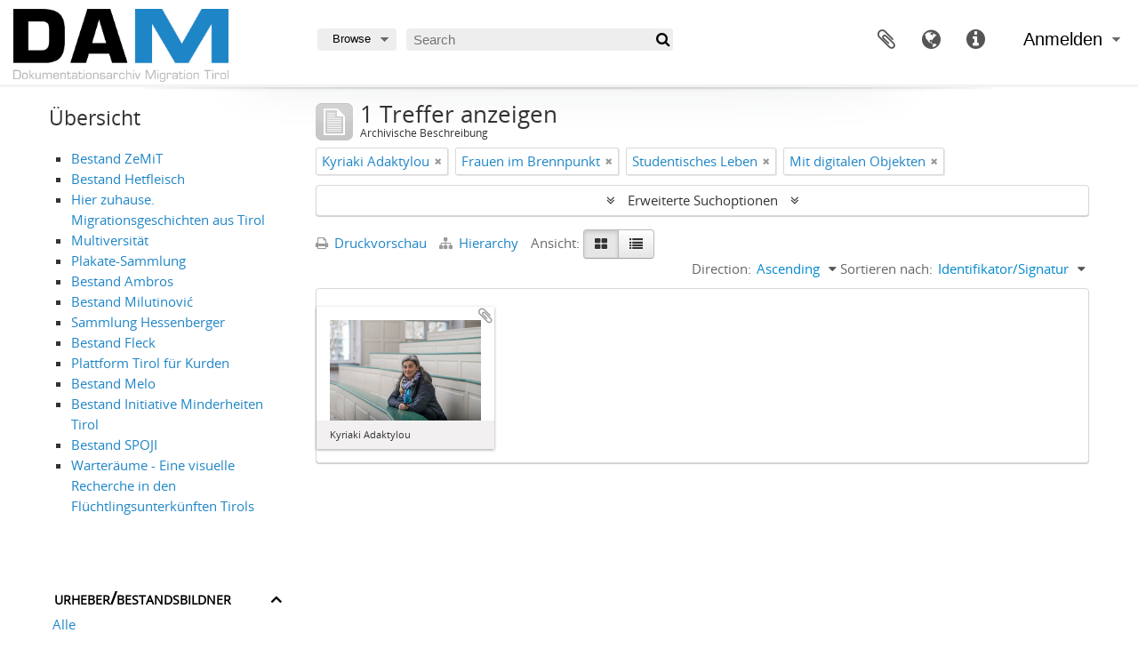

--- FILE ---
content_type: text/html; charset=utf-8
request_url: https://archiv.dam.tirol/index.php/informationobject/browse?view=card&names=478&creators=10161&subjects=12046&onlyMedia=1&topLod=0&sort=identifier&sortDir=asc
body_size: 8721
content:
<!DOCTYPE html>
<html lang="de" dir="ltr">
  <head>
    <meta http-equiv="Content-Type" content="text/html; charset=utf-8" />
<meta http-equiv="X-Ua-Compatible" content="IE=edge,chrome=1" />
    <meta name="title" content="DAM - Dokumentationsarchiv Migration Tirol" />
<meta name="description" content="Access to memory - Open information management toolkit" />
<meta name="viewport" content="initial-scale=1.0, user-scalable=no" />
    <title>DAM - Dokumentationsarchiv Migration Tirol</title>
    <link rel="shortcut icon" href="/favicon.ico"/>
    <link href="/vendor/jquery-ui/jquery-ui.min.css" media="screen" rel="stylesheet" type="text/css" />
<link media="all" href="/plugins/arZemitThemePlugin/css/main.css" rel="stylesheet" type="text/css" />
            <script src="/vendor/jquery.js" type="text/javascript"></script>
<script src="/plugins/sfDrupalPlugin/vendor/drupal/misc/drupal.js" type="text/javascript"></script>
<script src="/vendor/yui/yahoo-dom-event/yahoo-dom-event.js" type="text/javascript"></script>
<script src="/vendor/yui/element/element-min.js" type="text/javascript"></script>
<script src="/vendor/yui/button/button-min.js" type="text/javascript"></script>
<script src="/vendor/modernizr.js" type="text/javascript"></script>
<script src="/vendor/jquery-ui/jquery-ui.min.js" type="text/javascript"></script>
<script src="/vendor/jquery.expander.js" type="text/javascript"></script>
<script src="/vendor/jquery.masonry.js" type="text/javascript"></script>
<script src="/vendor/jquery.imagesloaded.js" type="text/javascript"></script>
<script src="/vendor/bootstrap/js/bootstrap.js" type="text/javascript"></script>
<script src="/vendor/URI.js" type="text/javascript"></script>
<script src="/vendor/meetselva/attrchange.js" type="text/javascript"></script>
<script src="/js/qubit.js" type="text/javascript"></script>
<script src="/js/treeView.js" type="text/javascript"></script>
<script src="/js/clipboard.js" type="text/javascript"></script>
<script src="/vendor/yui/connection/connection-min.js" type="text/javascript"></script>
<script src="/vendor/yui/datasource/datasource-min.js" type="text/javascript"></script>
<script src="/vendor/yui/autocomplete/autocomplete-min.js" type="text/javascript"></script>
<script src="/js/autocomplete.js" type="text/javascript"></script>
<script src="/js/dominion.js" type="text/javascript"></script>
  </head>
  <body class="yui-skin-sam informationobject browse">

    

<header id="top-bar">

      <a id="logo" rel="home" href="/index.php/" title=""><img alt="AtoM" src="/images/logo-dam.png" /></a>  
      <h1 id="site-name">
      <a rel="home" title="Startseite" href="/index.php/"><span>DAM - Dokumentationsarchiv Migration Tirol</span></a>    </h1>
  
  <nav>

    
  <div id="user-menu">

    <button class="top-item top-dropdown" id="login-menu" data-toggle="dropdown" data-target="#" aria-expanded="false">Anmelden</button>

    <div class="top-dropdown-container">

      <div class="top-dropdown-arrow">
        <div class="arrow"></div>
      </div>

      <div class="top-dropdown-header">
        <h2>Haben Sie einen Account?</h2>
      </div>

      <div class="top-dropdown-body">

        <form action="/index.php/user/login" method="post">
          <input type="hidden" name="_csrf_token" value="33a816235922524c42ec83f9c58aacac" id="csrf_token" /><input type="hidden" name="next" value="https://archiv.dam.tirol/index.php/informationobject/browse?view=card&amp;names=478&amp;creators=10161&amp;subjects=12046&amp;onlyMedia=1&amp;topLod=0&amp;sort=identifier&amp;sortDir=asc" id="next" />
          <div class="form-item form-item-email">
  <label for="email">E-Mail <span class="form-required" title="This field is required.">*</span></label>
  <input type="text" name="email" id="email" />
  
</div>

          <div class="form-item form-item-password">
  <label for="password">Passwort <span class="form-required" title="This field is required.">*</span></label>
  <input type="password" name="password" autocomplete="off" id="password" />
  
</div>

          <button type="submit">Anmelden</button>

        </form>

      </div>

      <div class="top-dropdown-bottom"></div>

    </div>

  </div>


    <div id="quick-links-menu" data-toggle="tooltip" data-title="Direkter Link">

  <button class="top-item" data-toggle="dropdown" data-target="#" aria-expanded="false">Direkter Link</button>

  <div class="top-dropdown-container">

    <div class="top-dropdown-arrow">
      <div class="arrow"></div>
    </div>

    <div class="top-dropdown-header">
      <h2>Direkter Link</h2>
    </div>

    <div class="top-dropdown-body">
      <ul>
                              <li><a href="http://docs.accesstomemory.org/" title="Hilfe">Hilfe</a></li>
                        </ul>
    </div>

    <div class="top-dropdown-bottom"></div>

  </div>

</div>

          <div id="language-menu" data-toggle="tooltip" data-title="Sprache">

  <button class="top-item" data-toggle="dropdown" data-target="#" aria-expanded="false">Sprache</button>

  <div class="top-dropdown-container">

    <div class="top-dropdown-arrow">
      <div class="arrow"></div>
    </div>

    <div class="top-dropdown-header">
      <h2>Sprache</h2>
    </div>

    <div class="top-dropdown-body">
      <ul>
                  <li>
            <a href="/index.php/informationobject/browse?sf_culture=en&amp;view=card&amp;names=478&amp;creators=10161&amp;subjects=12046&amp;onlyMedia=1&amp;topLod=0&amp;sort=identifier&amp;sortDir=asc" title="English">English</a>          </li>
                  <li>
            <a href="/index.php/informationobject/browse?sf_culture=fr&amp;view=card&amp;names=478&amp;creators=10161&amp;subjects=12046&amp;onlyMedia=1&amp;topLod=0&amp;sort=identifier&amp;sortDir=asc" title="Français">Français</a>          </li>
                  <li>
            <a href="/index.php/informationobject/browse?sf_culture=es&amp;view=card&amp;names=478&amp;creators=10161&amp;subjects=12046&amp;onlyMedia=1&amp;topLod=0&amp;sort=identifier&amp;sortDir=asc" title="Español">Español</a>          </li>
                  <li>
            <a href="/index.php/informationobject/browse?sf_culture=nl&amp;view=card&amp;names=478&amp;creators=10161&amp;subjects=12046&amp;onlyMedia=1&amp;topLod=0&amp;sort=identifier&amp;sortDir=asc" title="Nederlands">Nederlands</a>          </li>
                  <li class="active">
            <a href="/index.php/informationobject/browse?sf_culture=de&amp;view=card&amp;names=478&amp;creators=10161&amp;subjects=12046&amp;onlyMedia=1&amp;topLod=0&amp;sort=identifier&amp;sortDir=asc" title="Deutsch">Deutsch</a>          </li>
                  <li>
            <a href="/index.php/informationobject/browse?sf_culture=hr&amp;view=card&amp;names=478&amp;creators=10161&amp;subjects=12046&amp;onlyMedia=1&amp;topLod=0&amp;sort=identifier&amp;sortDir=asc" title="Hrvatski">Hrvatski</a>          </li>
                  <li>
            <a href="/index.php/informationobject/browse?sf_culture=sr&amp;view=card&amp;names=478&amp;creators=10161&amp;subjects=12046&amp;onlyMedia=1&amp;topLod=0&amp;sort=identifier&amp;sortDir=asc" title="Српски">Српски</a>          </li>
                  <li>
            <a href="/index.php/informationobject/browse?sf_culture=it&amp;view=card&amp;names=478&amp;creators=10161&amp;subjects=12046&amp;onlyMedia=1&amp;topLod=0&amp;sort=identifier&amp;sortDir=asc" title="Italiano">Italiano</a>          </li>
                  <li>
            <a href="/index.php/informationobject/browse?sf_culture=pt&amp;view=card&amp;names=478&amp;creators=10161&amp;subjects=12046&amp;onlyMedia=1&amp;topLod=0&amp;sort=identifier&amp;sortDir=asc" title="Português">Português</a>          </li>
              </ul>
    </div>

    <div class="top-dropdown-bottom"></div>

  </div>

</div>
    
    <div id="clipboard-menu"
  data-toggle="tooltip"
  data-title="Zwischenablage"
  data-load-alert-message="There was an error loading the clipboard content."
  data-export-alert-message="The clipboard is empty for this entity type."
  data-export-check-url="/index.php/clipboard/exportCheck"
  data-delete-alert-message="Note: clipboard items unclipped in this page will be removed from the clipboard when the page is refreshed. You can re-select them now, or reload the page to remove them completely. Using the sort or print preview buttons will also cause a page reload - so anything currently deselected will be lost!">

  <button class="top-item" data-toggle="dropdown" data-target="#" aria-expanded="false">
    Zwischenablage  </button>

  <div class="top-dropdown-container">

    <div class="top-dropdown-arrow">
      <div class="arrow"></div>
    </div>

    <div class="top-dropdown-header">
      <h2>Zwischenablage</h2>
      <span id="count-block" data-information-object-label="Archivische Beschreibung" data-actor-object-label="Authority record" data-repository-object-label="Archiv"></span>
    </div>

    <div class="top-dropdown-body">
      <ul>
        <li class="leaf" id="node_clearClipboard"><a href="/index.php/" title="Clear all selections">Clear all selections</a></li><li class="leaf" id="node_goToClipboard"><a href="/index.php/clipboard/view" title="Go to clipboard">Go to clipboard</a></li><li class="leaf" id="node_loadClipboard"><a href="/index.php/clipboard/load" title="Load clipboard">Load clipboard</a></li><li class="leaf" id="node_saveClipboard"><a href="/index.php/clipboard/save" title="Save clipboard">Save clipboard</a></li>      </ul>
    </div>

    <div class="top-dropdown-bottom"></div>

  </div>

</div>

    
  </nav>

  <div id="search-bar">

    <div id="browse-menu">

  <button class="top-item top-dropdown" data-toggle="dropdown" data-target="#" aria-expanded="false">Browse</button>

  <div class="top-dropdown-container top-dropdown-container-right">

    <div class="top-dropdown-arrow">
      <div class="arrow"></div>
    </div>

    <div class="top-dropdown-header">
      <h2>Browse</h2>
    </div>

    <div class="top-dropdown-body">
      <ul>
        <li class="active leaf" id="node_browseInformationObjects"><a href="/index.php/informationobject/browse" title="Archivische Beschreibung">Archivische Beschreibung</a></li><li class="leaf" id="node_browseActors"><a href="/index.php/actor/browse" title="UrheberIn/ BestandsbildnerIn">UrheberIn/ BestandsbildnerIn</a></li><li class="leaf" id="node_browseSubjects"><a href="/index.php/taxonomy/index/id/35" title="Themen">Themen</a></li><li class="leaf" id="node_browsePlaces"><a href="/index.php/taxonomy/index/id/42" title="Orte">Orte</a></li><li class="leaf" id="node_browseDigitalObjects"><a href="/index.php/informationobject/browse?view=card&amp;onlyMedia=1&amp;topLod=0" title="Digitales Objekt">Digitales Objekt</a></li>      </ul>
    </div>

    <div class="top-dropdown-bottom"></div>

  </div>

</div>

    <div id="search-form-wrapper" role="search">

  <h2>Suche</h2>

  <form action="/index.php/informationobject/browse" data-autocomplete="/index.php/search/autocomplete" autocomplete="off">

    <input type="hidden" name="topLod" value="0"/>
    <input type="hidden" name="sort" value="relevance"/>

          <input type="text" name="query" aria-label="Search" value="" placeholder="Search"/>
    
    <button aria-label="Suche"></button>

    <div id="search-realm" class="search-popover">

      
        <div>
          <label>
                          <input name="repos" type="radio" value checked="checked" data-placeholder="Suche">
                        Allgemeine Suche          </label>
        </div>

        
        
      
      <div class="search-realm-advanced">
        <a href="/index.php/informationobject/browse?showAdvanced=1&topLod=0">
          Erweiterte Suche&nbsp;&raquo;
        </a>
      </div>

    </div>

  </form>

</div>

  </div>

  </section>

  
</header>

  <div id="site-slogan">
    <div class="container">
      <div class="row">
        <div class="span12">
          <span></span>
        </div>
      </div>
    </div>
  </div>

    
    <div id="wrapper" class="container" role="main">

      

      <div class="row">

        <div class="span3">

          <div id="sidebar">
            
            <h2>Übersicht</h2>
            <ul>
            	<!--li><a href="/index.php/bestand-zentrum-fur-migrantinnen-in-tirol" title="Bestand ZeMiT">Bestand ZeMiT</a></li>
            	<li><a href="/index.php/dr-gerhard-hetfeisch" title="Bestand Hetfleisch">Bestand Hetfleisch</a></li>
            	<li><a href="/index.php/sammlungen" title="Sammlungen">Sammlungen</a></li>
            	<li><a href="/index.php/schenkungen" title="Schenkungen">Schenkungen</a></li-->
				
				<li>
					<a href="/index.php/bestand-zentrum-fur-migrantinnen-in-tirol" title="Bestand ZeMiT">Bestand ZeMiT</a>
				</li>
				<li>
					<a href="/index.php/dr-gerhard-hetfeisch" title="Bestand Hetfleisch">Bestand Hetfleisch</a>
				</li>
				<li>
					<a href="https://archiv.dam.tirol/index.php/sammelaktion-wir-sammeln" title="Hier zuhause. Migrationsgeschichten aus Tirol">Hier zuhause. Migrationsgeschichten aus Tirol</a>
				</li>
				<li>
					<a href="https://archiv.dam.tirol/index.php/4" title="Multiversität">Multiversität</a>
				</li>
				<li>
					<a href="https://archiv.dam.tirol/index.php/plakate" title="Plakate-Sammlung">Plakate-Sammlung</a>
				</li>
				<li>
					<a href="https://archiv.dam.tirol/index.php/bestand-w-ambros" title="Bestand Ambros">Bestand Ambros</a>
				</li>
				<li>
					<a href="https://archiv.dam.tirol/index.php/bestand-branislav-milutinovic" title="Bestand Milutinović">Bestand Milutinović</a>
				</li>
				<li>
					<a href="https://archiv.dam.tirol/index.php/10-6" title="Sammlung Hessenberger">Sammlung Hessenberger</a>
				</li>
				<li>
					<a href="https://archiv.dam.tirol/index.php/bestand-bundesministerium-fur-bildung-elfie-fleck" title="Bestand Fleck">Bestand Fleck</a>
				</li>
				<li>
					<a href="https://archiv.dam.tirol/index.php/7-2" title="Plattform Tirol für Kurden">Plattform Tirol für Kurden</a>
				</li>
				<li>
					<a href="https://archiv.dam.tirol/index.php/bestand-sonia-melo" title="Bestand Melo">Bestand Melo</a>
				</li>
				<li>
					<a href="https://archiv.dam.tirol/index.php/9-11" title="Bestand Initiative Minderheiten Tirol">Bestand Initiative Minderheiten Tirol</a>
				</li>
				<li>
					<a href="https://archiv.dam.tirol/index.php/bestand-spoji" title="Bestand SPOJI">Bestand SPOJI</a>
				</li>
				<li>
					<a href="https://archiv.dam.tirol/index.php/12-5" title="Warteräume - Eine visuelle Recherche in den Flüchtlingsunterkünften Tirols">Warteräume - Eine visuelle Recherche in den Flüchtlingsunterkünften Tirols</a>
				</li>

            </ul>
            
    <section id="facets">

      <div class="visible-phone facets-header">
        <a class="x-btn btn-wide">
          <i class="fa fa-filter"></i>
          Filter        </a>
      </div>

      <div class="content">

        
        <h2>Narrow your results by:</h2>

          
          
                            
        

<section class="facet open">
  <div class="facet-header">
    <h3><a href="#" aria-expanded="1">Urheber/Bestandsbildner</a></h3>
  </div>

  <div class="facet-body" id="#facet-names">
    <ul>

      
              <li >
          <a title="Alle" href="/index.php/informationobject/browse?view=card&amp;names=478&amp;subjects=12046&amp;onlyMedia=1&amp;topLod=0&amp;sort=identifier&amp;sortDir=asc">Alle</a>        </li>
      
              
        <li class="active">
          <a title="Kyriaki Adaktylou" href="/index.php/informationobject/browse?creators=10161&amp;view=card&amp;names=478&amp;subjects=12046&amp;onlyMedia=1&amp;topLod=0&amp;sort=identifier&amp;sortDir=asc">Kyriaki Adaktylou<span>, 1 Ergebnisse</span></a>          <span class="facet-count" aria-hidden="true">1</span>
        </li>
      
    </ul>
  </div>
</section>

        

<section class="facet open">
  <div class="facet-header">
    <h3><a href="#" aria-expanded="1">Name</a></h3>
  </div>

  <div class="facet-body" id="#facet-names">
    <ul>

      
              <li >
          <a title="Alle" href="/index.php/informationobject/browse?view=card&amp;creators=10161&amp;subjects=12046&amp;onlyMedia=1&amp;topLod=0&amp;sort=identifier&amp;sortDir=asc">Alle</a>        </li>
      
              
        <li class="active">
          <a title="Frauen im Brennpunkt" href="/index.php/informationobject/browse?names=478&amp;view=card&amp;creators=10161&amp;subjects=12046&amp;onlyMedia=1&amp;topLod=0&amp;sort=identifier&amp;sortDir=asc">Frauen im Brennpunkt<span>, 1 Ergebnisse</span></a>          <span class="facet-count" aria-hidden="true">1</span>
        </li>
              
        <li >
          <a title="Leopold-Franzens-Universität Innsbruck" href="/index.php/informationobject/browse?names=7976&amp;view=card&amp;creators=10161&amp;subjects=12046&amp;onlyMedia=1&amp;topLod=0&amp;sort=identifier&amp;sortDir=asc">Leopold-Franzens-Universität Innsbruck<span>, 1 Ergebnisse</span></a>          <span class="facet-count" aria-hidden="true">1</span>
        </li>
      
    </ul>
  </div>
</section>

        

<section class="facet ">
  <div class="facet-header">
    <h3><a href="#" aria-expanded="">Ort</a></h3>
  </div>

  <div class="facet-body" id="#facet-places">
    <ul>

      
              <li class="active">
          <a title="Alle" href="/index.php/informationobject/browse?view=card&amp;names=478&amp;creators=10161&amp;subjects=12046&amp;onlyMedia=1&amp;topLod=0&amp;sort=identifier&amp;sortDir=asc">Alle</a>        </li>
      
              
        <li >
          <a title="Innsbruck" href="/index.php/informationobject/browse?places=1103&amp;view=card&amp;names=478&amp;creators=10161&amp;subjects=12046&amp;onlyMedia=1&amp;topLod=0&amp;sort=identifier&amp;sortDir=asc">Innsbruck<span>, 1 Ergebnisse</span></a>          <span class="facet-count" aria-hidden="true">1</span>
        </li>
              
        <li >
          <a title="Griechenland" href="/index.php/informationobject/browse?places=12053&amp;view=card&amp;names=478&amp;creators=10161&amp;subjects=12046&amp;onlyMedia=1&amp;topLod=0&amp;sort=identifier&amp;sortDir=asc">Griechenland<span>, 1 Ergebnisse</span></a>          <span class="facet-count" aria-hidden="true">1</span>
        </li>
      
    </ul>
  </div>
</section>

        

<section class="facet open">
  <div class="facet-header">
    <h3><a href="#" aria-expanded="1">Gegenstand</a></h3>
  </div>

  <div class="facet-body" id="#facet-subjects">
    <ul>

      
              <li >
          <a title="Alle" href="/index.php/informationobject/browse?view=card&amp;names=478&amp;creators=10161&amp;onlyMedia=1&amp;topLod=0&amp;sort=identifier&amp;sortDir=asc">Alle</a>        </li>
      
              
        <li >
          <a title="Bildungsmigration" href="/index.php/informationobject/browse?subjects=7975&amp;view=card&amp;names=478&amp;creators=10161&amp;onlyMedia=1&amp;topLod=0&amp;sort=identifier&amp;sortDir=asc">Bildungsmigration<span>, 1 Ergebnisse</span></a>          <span class="facet-count" aria-hidden="true">1</span>
        </li>
              
        <li >
          <a title="Familienleben" href="/index.php/informationobject/browse?subjects=8869&amp;view=card&amp;names=478&amp;creators=10161&amp;onlyMedia=1&amp;topLod=0&amp;sort=identifier&amp;sortDir=asc">Familienleben<span>, 1 Ergebnisse</span></a>          <span class="facet-count" aria-hidden="true">1</span>
        </li>
              
        <li >
          <a title="Ausbildung/ Bildung" href="/index.php/informationobject/browse?subjects=8873&amp;view=card&amp;names=478&amp;creators=10161&amp;onlyMedia=1&amp;topLod=0&amp;sort=identifier&amp;sortDir=asc">Ausbildung/ Bildung<span>, 1 Ergebnisse</span></a>          <span class="facet-count" aria-hidden="true">1</span>
        </li>
              
        <li >
          <a title="Studium" href="/index.php/informationobject/browse?subjects=12009&amp;view=card&amp;names=478&amp;creators=10161&amp;onlyMedia=1&amp;topLod=0&amp;sort=identifier&amp;sortDir=asc">Studium<span>, 1 Ergebnisse</span></a>          <span class="facet-count" aria-hidden="true">1</span>
        </li>
              
        <li class="active">
          <a title="Studentisches Leben" href="/index.php/informationobject/browse?subjects=12046&amp;view=card&amp;names=478&amp;creators=10161&amp;onlyMedia=1&amp;topLod=0&amp;sort=identifier&amp;sortDir=asc">Studentisches Leben<span>, 1 Ergebnisse</span></a>          <span class="facet-count" aria-hidden="true">1</span>
        </li>
      
    </ul>
  </div>
</section>

          
          
          
      </div>

    </section>

            </div>

        </div>

        <div class="span9">

          <div id="main-column">

              
  <div class="multiline-header">
    <img alt="" src="/images/icons-large/icon-archival.png" />    <h1 aria-describedby="results-label">
              1 Treffer anzeigen          </h1>
    <span class="sub" id="results-label">Archivische Beschreibung</span>
  </div>

            
  <section class="header-options">

    
          <span class="search-filter">
      Kyriaki Adaktylou    <a href="/index.php/informationobject/browse?view=card&names=478&subjects=12046&onlyMedia=1&topLod=0&sort=identifier&sortDir=asc" class="remove-filter" aria-label="Remove filter"><i aria-hidden="true" class="fa fa-times"></i></a>
</span>
  <span class="search-filter">
      Frauen im Brennpunkt    <a href="/index.php/informationobject/browse?view=card&creators=10161&subjects=12046&onlyMedia=1&topLod=0&sort=identifier&sortDir=asc" class="remove-filter" aria-label="Remove filter"><i aria-hidden="true" class="fa fa-times"></i></a>
</span>
      <span class="search-filter">
      Studentisches Leben    <a href="/index.php/informationobject/browse?view=card&names=478&creators=10161&onlyMedia=1&topLod=0&sort=identifier&sortDir=asc" class="remove-filter" aria-label="Remove filter"><i aria-hidden="true" class="fa fa-times"></i></a>
</span>
        <span class="search-filter">
      Mit digitalen Objekten    <a href="/index.php/informationobject/browse?view=card&names=478&creators=10161&subjects=12046&topLod=0&sort=identifier&sortDir=asc" class="remove-filter" aria-label="Remove filter"><i aria-hidden="true" class="fa fa-times"></i></a>
</span>
        
  </section>


            
  <section class="advanced-search-section" role="search"
  aria-label="Advanced Archivische Beschreibung">

  <a
    href="#"
    class="advanced-search-toggle "
    aria-expanded="false"
    data-cy="advanced-search-toggle"
  >
    Erweiterte Suchoptionen  </a>

  <div class="advanced-search animateNicely"
    style="display: none;">

    <form name="advanced-search-form" method="get" action="/index.php/informationobject/browse">
              <input type="hidden" name="view"
          value="card"/>
              <input type="hidden" name="names"
          value="478"/>
              <input type="hidden" name="creators"
          value="10161"/>
              <input type="hidden" name="subjects"
          value="12046"/>
              <input type="hidden" name="sort"
          value="identifier"/>
      
      <p>Ergebnisse suchen mit:</p>

      <div class="criteria">

        
          
        
        
        <div class="criterion">

          <select class="boolean" name="so0">
            <option value="and">und</option>
            <option value="or">oder</option>
            <option value="not">nicht</option>
          </select>

          <input class="query" aria-label="Suche"
            type="text" placeholder="Suche"
            name="sq0"/>

          <span>in</span>

          <select class="field" name="sf0">
                          <option value="">
                Jedes Feld              </option>
                          <option value="title">
                Titel              </option>
                          <option value="archivalHistory">
                Bestandsgeschichte              </option>
                          <option value="scopeAndContent">
                Eingrenzung und Inhalt              </option>
                          <option value="extentAndMedium">
                Umfang und Medium              </option>
                          <option value="subject">
                Zugriffspunkte (Thema)              </option>
                          <option value="name">
                Zugriffspunkte (Name)              </option>
                          <option value="place">
                Zugriffspunkte (Ort)              </option>
                          <option value="genre">
                Zugriffspunkte (Genre)              </option>
                          <option value="identifier">
                Identifikator/Signatur              </option>
                          <option value="referenceCode">
                Signatur              </option>
                          <option value="digitalObjectTranscript">
                Digital object text              </option>
                          <option value="creator">
                Urheber/Bestandsbildner              </option>
                          <option value="findingAidTranscript">
                Finding aid text              </option>
                          <option value="allExceptFindingAidTranscript">
                Any field except finding aid text              </option>
                      </select>

          <a href="#" class="delete-criterion"
            aria-label="Delete criterion">
            <i aria-hidden="true" class="fa fa-times"></i>
          </a>

        </div>

        <div class="add-new-criteria">
          <div class="btn-group">
            <a class="btn dropdown-toggle" data-toggle="dropdown" href="#">
              Merkmale hinzufügen<span class="caret"></span>
            </a>
            <ul class="dropdown-menu">
              <li><a href="#" id="add-criterion-and">Und</a></li>
              <li><a href="#" id="add-criterion-or">Oder</a></li>
              <li><a href="#" id="add-criterion-not">Nicht</a></li>
            </ul>
          </div>
        </div>

      </div>

      <p>Ergebnisse beschränken auf:</p>

      <div class="criteria">

                  <div class="filter-row">
            <div class="filter">
              <div class="form-item form-item-repos">
  <label for="repos">Archiv</label>
  <select name="repos" id="repos">
<option value="" selected="selected"></option>
<option value="6827">Dokumentationsarchiv Migration Tirol</option>
<option value="21970">Noaflhaus Telfs</option>
</select>
  
</div>
            </div>
          </div>
        
        <div class="filter-row">
          <div class="filter">
            <label for="collection">Beschreibung auf der obersten Ebene</label>            <select name="collection" class="form-autocomplete" id="collection">

</select>            <input class="list" type="hidden" value="/index.php/informationobject/autocomplete?parent=1&filterDrafts=1"/>
          </div>
        </div>

      </div>

      <p>Ergebnisse filtern nach:</p>

      <div class="criteria">

        <div class="filter-row triple">

          <div class="filter-left">
            <div class="form-item form-item-levels">
  <label for="levels">Erschließungsstufe</label>
  <select name="levels" id="levels">
<option value="" selected="selected"></option>
<option value="199">Akt</option>
<option value="27259">Bestand</option>
<option value="6875">Bestandsgruppe</option>
<option value="200">Einzelstück</option>
<option value="1598">Part</option>
<option value="27261">Sammlung</option>
<option value="27262">Serie</option>
<option value="27260">Teilbestand</option>
<option value="6877">Teilsammlung</option>
<option value="198">Teilserie</option>
</select>
  
</div>
          </div>

          <div class="filter-center">
            <div class="form-item form-item-onlyMedia">
  <label for="onlyMedia">Digitale Objekte verfügbar</label>
  <select name="onlyMedia" id="onlyMedia">
<option value=""></option>
<option value="1" selected="selected">Ja</option>
<option value="0">Nein</option>
</select>
  
</div>
          </div>

                      <div class="filter-right">
              <div class="form-item form-item-findingAidStatus">
  <label for="findingAidStatus">Findmittel</label>
  <select name="findingAidStatus" id="findingAidStatus">
<option value="" selected="selected"></option>
<option value="yes">Ja</option>
<option value="no">Nein</option>
<option value="generated">Erstellt</option>
<option value="uploaded">Hochgeladen</option>
</select>
  
</div>
            </div>
          
        </div>

                  <div class="filter-row">

                          <div class="filter-left">
                <div class="form-item form-item-copyrightStatus">
  <label for="copyrightStatus">Urheberrechtsstatus</label>
  <select name="copyrightStatus" id="copyrightStatus">
<option value="" selected="selected"></option>
<option value="309">Public domain</option>
<option value="308">Under copyright</option>
<option value="310">Unbekannt</option>
</select>
  
</div>
              </div>
            
                          <div class="filter-right">
                <div class="form-item form-item-materialType">
  <label for="materialType">Allgemeine Werkstoffbezeichnung</label>
  <select name="materialType" id="materialType">
<option value="" selected="selected"></option>
<option value="234">Architekturzeichnung</option>
<option value="237">Bewegte Bilder (?)</option>
<option value="236">Grafik(en)</option>
<option value="235">Kartografisches Material</option>
<option value="238">Multimedia</option>
<option value="239">Objekt</option>
<option value="240">Philatelistisches Objekt (Briefmarke?)</option>
<option value="242">Technische Zeichnung</option>
<option value="243">Text</option>
<option value="241">Tonaufnahme</option>
</select>
  
</div>
              </div>
            
          </div>
        
        <div class="filter-row">

          <div class="lod-filter">
            <label>
              <input type="radio" name="topLod" value="1">
              Beschreibungen auf der obersten Ebene            </label>
            <label>
              <input type="radio" name="topLod" value="0" checked>
              Alle Beschreibungen            </label>
          </div>

        </div>

      </div>

      <p>Nach Datumsbereich filtern:</p>

      <div class="criteria">

        <div class="filter-row">

          <div class="start-date">
            <div class="form-item form-item-startDate">
  <label for="startDate">Beginn</label>
  <input placeholder="YYYY-MM-DD" type="text" name="startDate" id="startDate" />
  
</div>
          </div>

          <div class="end-date">
            <div class="form-item form-item-endDate">
  <label for="endDate">Ende</label>
  <input placeholder="YYYY-MM-DD" type="text" name="endDate" id="endDate" />
  
</div>
          </div>

          <div class="date-type">
            <label>
              <input type="radio" name="rangeType" value="inclusive" checked>
              Überlappend            </label>
            <label>
              <input type="radio" name="rangeType" value="exact">
              Exakt            </label>
          </div>

          <a href="#" class="date-range-help-icon" aria-expanded="false"
            aria-label="Hilfe">
            <i aria-hidden="true" class="fa fa-question-circle"></i>
          </a>

        </div>

        <div class="alert alert-info date-range-help animateNicely">
          Use these options to specify how the date range returns results. "Exact" means
that the start and end dates of descriptions returned must fall entirely within
the date range entered. "Overlapping" means that any description whose start or
end dates touch or overlap the target date range will be returned.        </div>

      </div>

      <section class="actions">
        <input type="submit" class="c-btn c-btn-submit"
          value="Suche"/>
        <input type="button" class="reset c-btn c-btn-delete"
          value="neu setzen"/>
      </section>

    </form>

  </div>

</section>

  
    <section class="browse-options">
      <a  href="/index.php/informationobject/browse?view=card&names=478&creators=10161&subjects=12046&onlyMedia=1&topLod=0&sort=identifier&sortDir=asc&media=print">
  <i class="fa fa-print"></i>
  Druckvorschau</a>

              <a href="/index.php/browse/hierarchy">
          <i class="fa fa-sitemap"></i>
          Hierarchy
        </a>
      
      
      <span>
        <span class="view-header-label">Ansicht:</span>

<div class="btn-group">
  <a class="btn fa fa-th-large active" aria-label="Card view" href="/index.php/informationobject/browse?view=card&amp;names=478&amp;creators=10161&amp;subjects=12046&amp;onlyMedia=1&amp;topLod=0&amp;sort=identifier&amp;sortDir=asc" title=" "> </a>
  <a class="btn fa fa-list " aria-label="Table view" href="/index.php/informationobject/browse?view=table&amp;names=478&amp;creators=10161&amp;subjects=12046&amp;onlyMedia=1&amp;topLod=0&amp;sort=identifier&amp;sortDir=asc" title=" "> </a></div>
      </span>

      <div class="pickers">
        <div id="sort-header">
  <div class="sort-options">

    <label>Sortieren nach:</label>

    <div class="dropdown">

      <div class="dropdown-selected">
                                  <span>Identifikator/Signatur</span>
                  
      </div>

      <ul class="dropdown-options">

        <span class="pointer"></span>

                  <li>
                        <a href="/index.php/informationobject/browse?sort=lastUpdated&view=card&names=478&creators=10161&subjects=12046&onlyMedia=1&topLod=0&sortDir=asc" data-order="lastUpdated">
              <span>Date modified</span>
            </a>
          </li>
                  <li>
                        <a href="/index.php/informationobject/browse?sort=alphabetic&view=card&names=478&creators=10161&subjects=12046&onlyMedia=1&topLod=0&sortDir=asc" data-order="alphabetic">
              <span>Titel</span>
            </a>
          </li>
                  <li>
                        <a href="/index.php/informationobject/browse?sort=relevance&view=card&names=478&creators=10161&subjects=12046&onlyMedia=1&topLod=0&sortDir=asc" data-order="relevance">
              <span>Relevanz</span>
            </a>
          </li>
                  <li>
                        <a href="/index.php/informationobject/browse?sort=referenceCode&view=card&names=478&creators=10161&subjects=12046&onlyMedia=1&topLod=0&sortDir=asc" data-order="referenceCode">
              <span>Signatur</span>
            </a>
          </li>
                  <li>
                        <a href="/index.php/informationobject/browse?sort=startDate&view=card&names=478&creators=10161&subjects=12046&onlyMedia=1&topLod=0&sortDir=asc" data-order="startDate">
              <span>Laufzeitbeginn</span>
            </a>
          </li>
                  <li>
                        <a href="/index.php/informationobject/browse?sort=endDate&view=card&names=478&creators=10161&subjects=12046&onlyMedia=1&topLod=0&sortDir=asc" data-order="endDate">
              <span>Laufzeitende</span>
            </a>
          </li>
              </ul>
    </div>
  </div>
</div>

<div id="sort-header">
  <div class="sort-options">

    <label>Direction:</label>

    <div class="dropdown">

      <div class="dropdown-selected">
                                  <span>Ascending</span>
                  
      </div>

      <ul class="dropdown-options">

        <span class="pointer"></span>

                  <li>
                        <a href="/index.php/informationobject/browse?sortDir=desc&view=card&names=478&creators=10161&subjects=12046&onlyMedia=1&topLod=0&sort=identifier" data-order="desc">
              <span>Descending</span>
            </a>
          </li>
              </ul>
    </div>
  </div>
</div>
      </div>
    </section>

    <div id="content" class="browse-content">
      
              
<section class="masonry browse-masonry">

          
    
      <div class="brick">

        
          <a href="/index.php/4-13" title=""><img alt="Kyriaki Adaktylou" src="/uploads/r/dokumentationsarchiv-migration-tirol/e/8/2/e824b75695bbf4024e08e775b82ad576c88e3ee28c12360b20b728959ecdb26c/4-4-1_Portraitfoto_2019_c__Jarosch_142.jpg" /></a>
        
    
        <div class="bottom">
          <button class="clipboard repository-or-digital-obj-browse"
  data-clipboard-slug="4-13"
  data-clipboard-type="informationObject"
  data-toggle="tooltip"  data-title="Zur Zwischenablage hinzufügen"
  data-alt-title="Aus der Zwischenablage entfernen">
  Zur Zwischenablage hinzufügen</button>
Kyriaki Adaktylou        </div>

      </div>
  
</section>
          </div>

  

                  
          </div>

        </div>

      </div>

    </div>

    
    <footer>

  
  
  <div id="print-date">
    Gedruckt: 2026-01-20  </div>

    <div style="text-align: center; margin-top: 50px; border-top: 3px solid #f3f3f3;"><!-- 0087c9  -->

        <div style="display: inline-block; margin-right: 20px; vertical-align: top; text-align: center;">
            <h2>DAM - Dokumentationsarchiv Migration Tirol</h2>

            <a href="https://zemit.at/kontakt/">KONTAKT</a> | <a href="https://zemit.at/impressum/">IMPRESSUM</a> | <a href="https://zemit.at/datenschutz/">DATENSCHUTZ</a><br>
            Tel.: +43 512 577170 14<br>
            <a href="mailto:dam@zemit.at">dam@zemit.at</a><br><br>
<small>
            Das DAM Dokumentationsarchiv Migration Tirol ist ein Projekt vom Zentrum für MigrantInnen in Tirol (ZeMiT) und finanziert durch die Kulturabteilung des Landes Tirol.
</small>
        </div>

        <br><br>
        <a href="http://zemit.at"  target="_blank" rel="noopener noreferrer"><img src="/images/logo_zemit.png" alt="logo zemit" style="max-width: 150px; margin-right: 20px;"></a>
        <a href="http://www.tirol.gv.at/" target="_blank" rel="noopener noreferrer"><img src="/images/tirol_logo.jpg" alt="" style="max-width:94px;margin-bottom:45px;"></a>
    </div>
</footer>


  </body>
</html>
